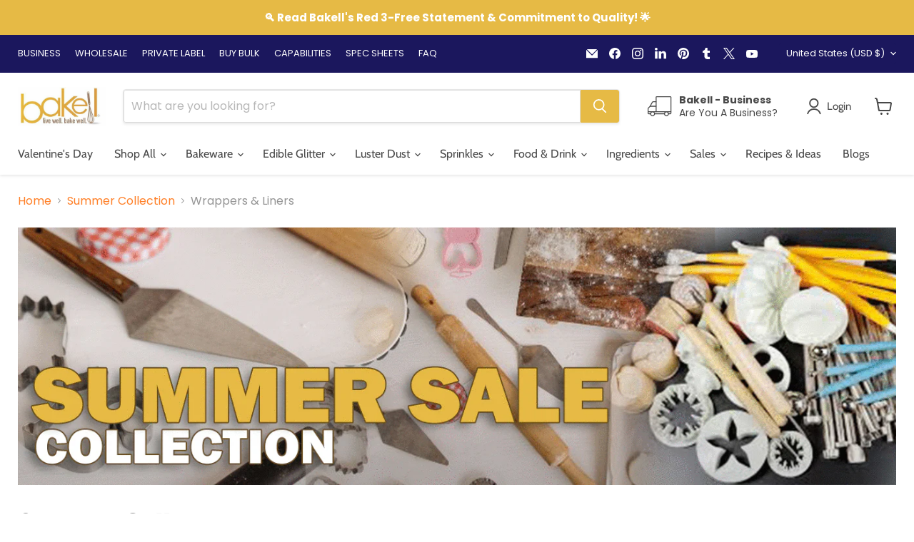

--- FILE ---
content_type: text/javascript
request_url: https://cdn.pagesense.io/js/bakell/b752acf6080f42f393f201f88a86f7ad_visitor_count.js
body_size: -85
content:
window.ZAB.visitorData = {"experiments":{},"time":1768981064900}